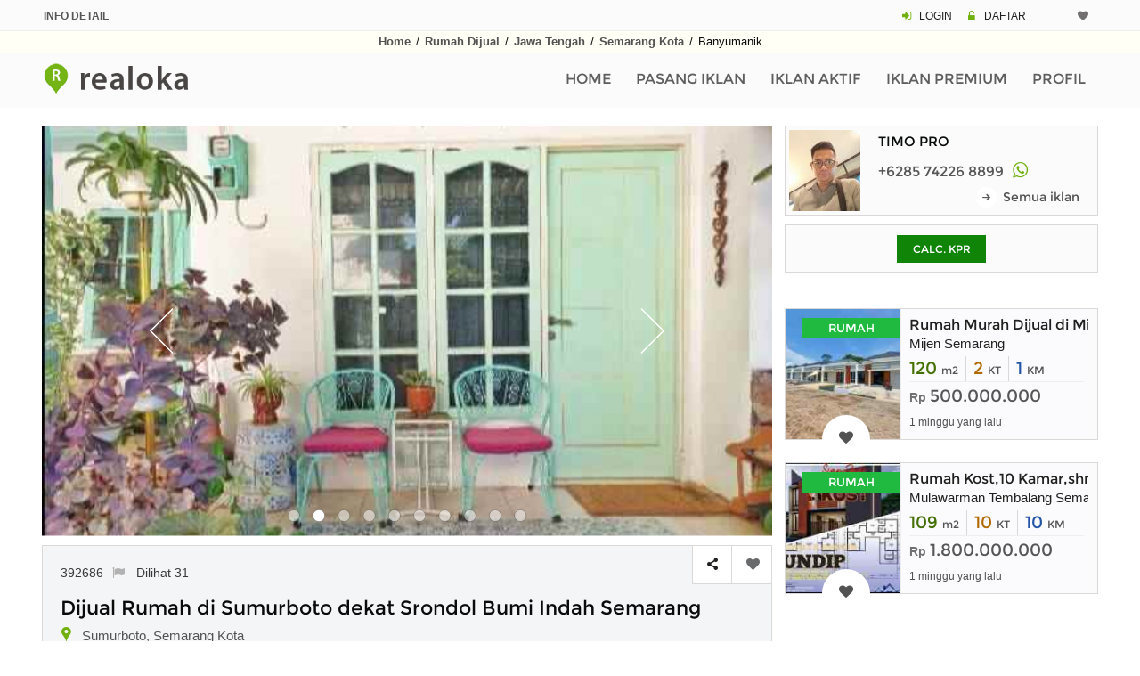

--- FILE ---
content_type: text/html; charset=UTF-8
request_url: https://www.realoka.com/392686-dijual-rumah-di-sumurboto-dekat-srondol-bumi-indah-semarang
body_size: 11534
content:
<!DOCTYPE html>
<html lang="id">
<head>
<meta http-equiv="Content-Type" content="text/html; charset=UTF-8" />
<meta name="viewport" content="width=device-width, initial-scale=1.0">
<link rel="canonical" href="https://www.realoka.com/392686-dijual-rumah-di-sumurboto-dekat-srondol-bumi-indah-semarang" />
<meta name="description" content="Dijual Rumah di Sumurboto dekat Srondol Bumi Indah Semarang Lt 181 M Lb 180 M Shm Kt 3 Km 2 Listrik 1300 Va Air Artetis Fasilitas : dekat Kampus Undip">
<meta name="author" content="Realoka.com">
<title>Dijual Rumah di Sumurboto dekat Srondol Bumi Indah Semarang</title>
<meta property="og:url"                content="https://www.realoka.com/392686-dijual-rumah-di-sumurboto-dekat-srondol-bumi-indah-semarang" />
<meta property="og:type"               content="website" />
<meta property="og:title"              content="Dijual Rumah di Sumurboto dekat Srondol Bumi Indah Semarang" />
<meta property="og:description"        content="Dijual Rumah di Sumurboto dekat Srondol Bumi Indah Semarang Lt 181 M Lb 180 M Shm Kt 3 Km 2 Listrik 1300 Va Air Artetis Fasilitas : dekat Kampus Undip" />
<meta property="og:image"              content="https://www.realoka.com/pictures/13/dijual-rumah-sumurboto-392686yuoc8.jpeg" />
<link rel="icon" href="img/realokaicon.ico" type="image/x-icon">
<link rel="apple-touch-icon" href="/img/apple-touch-icon.png">
<link rel="preload" href="assets/font/fontello.woff2?54470334" as="font" type="font/woff2" crossorigin>
<link rel="preload" href="assets/fonts/montserrat/Montserrat-Regular.woff2" as="font" type="font/woff2" crossorigin>
<link type="text/css" rel="stylesheet" href="assets/css/bootstrap.min.css" />
<link type="text/css" rel="stylesheet" href="assets/css/realoka.css" />
<style>
.pswp__top-bar{opacity:0.8 !important;display:block !important;}
@media (max-width : 741px) {
.max741_100p {width:100%;}
}
@media (min-width : 544px) {
.min544dn{display:none;}
}

.jssorl-004-double-tail-spin img{animation-name:jssorl-004-double-tail-spin;animation-duration:1.2s;animation-iteration-count:infinite;animation-timing-function:linear}@keyframes jssorl-004-double-tail-spin{from{transform:rotate(0deg)}to{transform:rotate(360deg)}}.jssorb051 .i{position:absolute;cursor:pointer}.jssorb051 .i .b{fill:#fff;fill-opacity:.5;stroke:#000;stroke-width:400;stroke-miterlimit:10;stroke-opacity:.5}.jssorb051 .i:hover .b{fill-opacity:.7}.jssorb051 .iav .b{fill-opacity:1}.jssorb051 .i.idn{opacity:.3}.jssora051{display:block;position:absolute;cursor:pointer}.jssora051 .a{fill:none;stroke:#fff;stroke-width:360;stroke-miterlimit:10}.jssora051:hover{opacity:.8}.jssora051.jssora051dn{opacity:.5}.jssora051.jssora051ds{opacity:.3;pointer-events:none}
.artikel-img{float:left;margin-top:8px;margin-right:10px;width:80px;height:auto;}

.photo-450{
	display: block;
   margin: 0 auto;height:auto;
   margin-top:20px;
 max-width:350px;padding-bottom:10px;
}
.mw375 {
    max-width: 375px
}



@media (max-width : 479px) {
.two_lines_sim{height:3.1em; overflow:hidden;}
}
@media (min-width : 480px) {
.two_lines_sim{height:4.1em; overflow:hidden;}
}

.hdr_img{max-width:818px;width:100%;height:auto;}

.prelod-img-prem {
    width: 129px;
    height: 146px
}
</style>




</head>
<body>
<!-- Global site tag (gtag.js) - Google Analytics -->
<script async src="https://www.googletagmanager.com/gtag/js?id=UA-189721178-1"></script>
<script>
  window.dataLayer = window.dataLayer || [];
  function gtag(){dataLayer.push(arguments);}
  gtag('js', new Date());

  gtag('config', 'UA-189721178-1');
</script>
<header><div class="rel-header-2 header-style-4">
<div class="topbar">
<div class="container">
<div class="row">
  <div class="topbar-col over-hide topbar-contact-info">
	<span class="greycol"><strong>INFO DETAIL</strong></span>
  </div>
  <div class="top-right-menu text-md-right text-xs-center">
	<span class="header-mn-rg-ds">
	   <span class="icon-login mrgn-right-3px greencol"></span>
	   <a href="user/login">LOGIN</a>
	   <span class="icon-lock-open-alt mrgn-right-3px padding-left-10 greencol"></span>
	   <a href="user/daftar">DAFTAR</a>
	</span>
	<span class="header-mn-rg-right mrg-bot-5-15">								
		  <a href="myfav" data-data='1' > <i title="Iklan Pilihan" class="icon-heart whishstate1 mrgn-right-2px"></i> <span id="anis" class="margin-bottom-2 mrgn-right-6px greencol"></span></a>
	</span>
  </div>
</div>
</div>
</div>
<div class="header_bgcol">
<div class="container">
<div class="f-arial tx-center padding-2 linkgrey_b line-h-20-32"><a href="./">Home</a> <span class="padding-2">/</span> <a href="properti-rumah-dijual">Rumah Dijual</a> <span class="padding-2">/</span> 
<a href="rumah-dijual/di-jawa-tengah">Jawa Tengah</a> <span class="padding-2">/</span>
<a href="rumah-dijual/semarang-kota">Semarang Kota</a> <span class="padding-2">/</span>
Banyumanik</div>
</div>
</div>
<div class="rel-menu-m-cont rel-bg-white-clr ">
<div class="container">
<div class="row">
<div class="col-lg-12">


<nav class="wsdownmenu clearfix">
<div class="logo kiri"><a href="./" class="logo-box"><img src="img/logo.png" width="214" height="36" alt="logo" /></a></div>
<div class="mxw1080">	
	<ul class="wsdown-mobile wsdownmenu-list kanan">                                    									
	<li><a href="./">Home</a></li>
	<li><a href="user/iklan_p">Pasang Iklan</a></li>
	<li><a href="user/iklan_list">Iklan Aktif</a></li>
	<li><a href="user/beli-saldo-iklan-premium">Iklan Premium</a></li>
	<li><a href="user/">Profil</a></li>	
	</ul>
	</div>
	<div class="mnw1081">	
	<ul class="wsdown-mobile wsdownmenu-list kanan">  
    <li><a href="./">Home</a></li>                                       
    <li><a href="user/iklan_p">Pasang Iklan</a></li>
    <li><a href="user/iklan_list">Iklan Aktif</a></li>
    <li><a href="user/beli-saldo-iklan-premium">Iklan Premium</a></li>	<li><a href="user/">Profil</a></li>
	<li><a href="user/logindaftar">Login / Daftar</a></li>
	<li><a href="syarat-ketentuan">Syarat Dan Ketentuan</a></li>
	<li><a href="privacy-policy">Privacy Policy</a></li>
	<li><a href="tentang-kami">Tentang Kami</a></li>	<li><a href="contactus">Contact</a></li>
    </ul>
	</div>
</nav>
</div>
</div>
</div>
</div>
</div>
</header>
<main>
<div class="post-detail margin-top-20 margin-bottom-50 p-m-b-40">
<div class="container">
<div class="row">

<div class="col-lg-9">	                        					
<div class="property-single-box margin-bottom-10">
<script src="jssorst/jssor.slider-25.1.0.min.js"></script>
<script>jssor_1_slider_init=function(){var jssor_1_SlideoTransitions=[[{b:900,d:2000,x:-379,e:{x:7}}],[{b:900,d:2000,x:-379,e:{x:7}}],[{b:-1,d:1,o:-1,sX:2,sY:2},{b:0,d:900,x:-171,y:-341,o:1,sX:-2,sY:-2,e:{x:3,y:3,sX:3,sY:3}},{b:900,d:1600,x:-283,o:-1,e:{x:16}}]];var jssor_1_options={$AutoPlay:1,$FillMode:2,$AutoPlayInterval: 1800,$SlideDuration:10,$SlideEasing:$Jease$.$OutQuint,$CaptionSliderOptions:{$Class:$JssorCaptionSlideo$,$Transitions:jssor_1_SlideoTransitions},$ArrowNavigatorOptions:{$Class:$JssorArrowNavigator$},$BulletNavigatorOptions:{$Class:$JssorBulletNavigator$}};var jssor_1_slider=new $JssorSlider$("jssor_1",jssor_1_options);function ScaleSlider(){var refSize=jssor_1_slider.$Elmt.parentNode.clientWidth;if(refSize){refSize=Math.min(refSize,3000);jssor_1_slider.$ScaleWidth(refSize)}
else{window.setTimeout(ScaleSlider,30)}}
ScaleSlider();$Jssor$.$AddEvent(window,"load",ScaleSlider);$Jssor$.$AddEvent(window,"resize",ScaleSlider);$Jssor$.$AddEvent(window,"orientationchange",ScaleSlider);/*#endregion responsive code end*/};</script>

<div id="jssor_1" style="position:relative;margin:0 auto;top:0px;left:0px;width:804px;height:452px;overflow:hidden;visibility:hidden;">
<div data-u="loading" class="jssorl-004-double-tail-spin" style="position:absolute;top:0px;left:0px;width:100%;height:100%;text-align:center;background-color:rgba(0,0,0,0.7);">
<img style="margin-top:-19px;position:relative;top:50%;width:38px;height:38px;" src="jssorst/double-tail-spin.svg" alt="loading"/>
</div>
<div data-u="slides" style="cursor:default;position:relative;top:0px;left:0px;width:804px;height:452px;overflow:hidden;">
<div id="btnps0"><img data-u="image" src="pictures/13/dijual-rumah-sumurboto-392686yuoc8.jpeg" alt="dijual rumah sumurboto"/></div>
<div id="btnps1"><img data-u="image" src="pictures/13/dijual-rumah-sumurboto-39268678r5h.jpeg" alt="dijual rumah sumurboto"/></div>
<div id="btnps2"><img data-u="image" src="pictures/13/dijual-rumah-sumurboto-392686ybgo0.jpeg" alt="dijual rumah sumurboto"/></div>
<div id="btnps3"><img data-u="image" src="pictures/13/dijual-rumah-sumurboto-392686qt980.jpeg" alt="dijual rumah sumurboto"/></div>
<div id="btnps4"><img data-u="image" src="pictures/13/dijual-rumah-sumurboto-392686sdpzk.jpeg" alt="dijual rumah sumurboto"/></div>
<div id="btnps5"><img data-u="image" src="pictures/13/dijual-rumah-sumurboto-392686fbm1r.jpeg" alt="dijual rumah sumurboto"/></div>
<div id="btnps6"><img data-u="image" src="pictures/13/dijual-rumah-sumurboto-392686uhvrl.jpeg" alt="dijual rumah sumurboto"/></div>
<div id="btnps7"><img data-u="image" src="pictures/13/dijual-rumah-sumurboto-3926868sano.jpeg" alt="dijual rumah sumurboto"/></div>
<div id="btnps8"><img data-u="image" src="pictures/13/dijual-rumah-sumurboto-392686eg3mw.jpeg" alt="dijual rumah sumurboto"/></div>
<div id="btnps9"><img data-u="image" src="pictures/13/dijual-rumah-sumurboto-392686rjef0.jpeg" alt="dijual rumah sumurboto"/></div>
</div>	
<div data-u="navigator" class="jssorb051" style="position:absolute;bottom:14px;right:12px;" data-autocenter="1" data-scale="0.5" data-scale-bottom="0.75">
<div data-u="prototype" class="i" style="width:18px;height:18px;">
<svg viewbox="0 0 16000 16000" style="position:absolute;top:0;left:0;width:100%;height:100%;">
<circle class="b" cx="8000" cy="8000" r="5800"></circle>
</svg>
</div>
</div>
<div data-u="arrowleft" class="jssora051" style="width:65px;height:65px;top:0px;left:100px;" data-autocenter="2" data-scale="0.75" data-scale-left="0.75">
<svg viewbox="0 0 16000 16000" style="position:absolute;top:0;left:0;width:100%;height:100%;">
<polyline class="a" points="11040,1920 4960,8000 11040,14080 "></polyline>
</svg>
</div>
<div data-u="arrowright" class="jssora051" style="width:65px;height:65px;top:0px;right:100px;" data-autocenter="2" data-scale="0.75" data-scale-right="0.75">
<svg viewbox="0 0 16000 16000" style="position:absolute;top:0;left:0;width:100%;height:100%;">
<polyline class="a" points="4960,1920 11040,8000 4960,14080 "></polyline>
</svg>
</div>
</div>
<script>jssor_1_slider_init();</script>
</div>						
<div class="pswp" tabindex="-1" role="dialog" aria-hidden="true">
<div class="pswp__bg"></div>
<div class="pswp__scroll-wrap">
<div class="pswp__container">
<div class="pswp__item"></div>
<div class="pswp__item"></div>
<div class="pswp__item"></div>
</div>
<div class="pswp__ui pswp__ui--hidden">
<div class="pswp__top-bar">
<div class="geser"></div>
<div class="geser-c"><span class="min992dn">geser photo <span class="icon-up-1"></span> untuk tutup</span><span class="max991dn"> klik area background untuk tutup</span></div>
<button class="pswp__button pswp__button--close" title="Close (Esc)"></button>
<div class="pswp__preloader">
<div class="pswp__preloader__icn">
<div class="pswp__preloader__cut">
<div class="pswp__preloader__donut"></div>
</div>
</div>
</div>
</div>
<div class="pswp__share-modal pswp__share-modal--hidden pswp__single-tap">
<div class="pswp__share-tooltip"></div> 
</div>
<button class="pswp__button pswp__button--arrow--left" title="Previous (arrow left)">
</button>
<button class="pswp__button pswp__button--arrow--right" title="Next (arrow right)">
</button>
<div class="pswp__caption">
<div class="pswp__caption__center"></div>
</div>
</div>
</div>
</div>	  
<script>var openPhotoSwipe = function() {var pswpElement = document.querySelectorAll('.pswp')[0];
var items = [{src:'pictures/13/dijual-rumah-sumurboto-392686yuoc8.jpeg',w:929,h:564},{src:'pictures/13/dijual-rumah-sumurboto-39268678r5h.jpeg',w:731,h:561},{src:'pictures/13/dijual-rumah-sumurboto-392686ybgo0.jpeg',w:730,h:561},{src:'pictures/13/dijual-rumah-sumurboto-392686qt980.jpeg',w:566,h:1085},{src:'pictures/13/dijual-rumah-sumurboto-392686sdpzk.jpeg',w:731,h:565},{src:'pictures/13/dijual-rumah-sumurboto-392686fbm1r.jpeg',w:730,h:565},{src:'pictures/13/dijual-rumah-sumurboto-392686uhvrl.jpeg',w:728,h:1008},{src:'pictures/13/dijual-rumah-sumurboto-3926868sano.jpeg',w:729,h:1055},{src:'pictures/13/dijual-rumah-sumurboto-392686eg3mw.jpeg',w:733,h:859},{src:'pictures/13/dijual-rumah-sumurboto-392686rjef0.jpeg',w:728,h:1024},];var options={history:1,focus:!1,showAnimationDuration:0,hideAnimationDuration:0};var gallery=new PhotoSwipe(pswpElement,PhotoSwipeUI_Default,items,options);gallery.init()}	
document.getElementById('btnps0').onclick = openPhotoSwipe;document.getElementById('btnps1').onclick = openPhotoSwipe;document.getElementById('btnps2').onclick = openPhotoSwipe;document.getElementById('btnps3').onclick = openPhotoSwipe;document.getElementById('btnps4').onclick = openPhotoSwipe;document.getElementById('btnps5').onclick = openPhotoSwipe;document.getElementById('btnps6').onclick = openPhotoSwipe;document.getElementById('btnps7').onclick = openPhotoSwipe;document.getElementById('btnps8').onclick = openPhotoSwipe;document.getElementById('btnps9').onclick = openPhotoSwipe;</script>
<div class="property-single-box margin-bottom-5">
<div class="form-submit-header secondary-bg-color rel-pos-rel margin-bottom-0 p-m-t-50 tx-kiri">																											
	<div class="post-address margin-bottom-15">392686<span class="fonz14 linkgrey_li"><a href="mailto:admin@realoka.com?subject=Melaporkan%20Iklan%20392686&body=Fasilitas%20ini%20digunakan%20untuk%20melaporkan%20iklan%20yang%20melanggar%20ketentuan.%0D%0A%0D%0AJelaskan%20laporan%20anda%20:"><i title="Laporkan iklan ini" class="icon-flag padding-left-7"></i></a></span><span class="max991dn padding-left-10">Dilihat 31</span></div>
	<div class="post-title"><h1>Dijual Rumah di Sumurboto dekat Srondol Bumi Indah Semarang</h1></div>
	<div class="post-address margin-bottom-15"><i class="icon-location fonz20 greencol line-height-0px marg-le-min8"></i> <span class="post-address2"> Sumurboto, Semarang Kota</span></div>
	<div class="margin-top-20"></div>																											
	<div class="media-margin-top-30"></div>
	<ul class="list-amenities rel-ls-none rel-ls-inline margin-top-15 tx-kanan">										
		<li>											
	Rp <span class="detailpage-angka">1.800.000.000</span> <span class="harian"></span>
	</li>
											
			</ul>

	<div class="kotak-share-fav">
	<a class="demo-2 kursor_app scroll-to-top">
	<div class="kotak-share-fav-cell border-kanan kiri" title="Bagikan ke Media Sosial"> 								          
    <span class="icon-share"></span>                                                						 									 
	</div></a>
	<div title="Simpan ke Favorit" class="kotak-share-fav-cell kiri"><a class='btnwish-primary ktk-cell btnwish-lg addtowishlist  sam' href='javascript:;' data-data='392686'><i class='icon-heart margin-top-13 mrgn-left-6px whishstate'>&nbsp;</i></a></div>
	</div>									

</div>								

<div class="p-box-content padding-20 tx-rata iklan_desc word-wrap">
<h2 class="margin-bottom-20 tx-under">Deskripsi dan Spesifikasi</h2>
<div class="desc-mobile-style">
Dijual Rumah di Sumurboto Dekat Srondol Bumi Indah Semarang<br /><br />LT 181 m²<br />LB 180 m²<br />SHM<br />KT 3<br />KM 2<br />Listrik 1300 VA<br />Air Artetis<br /><br />Fasilitas :<br />Dekat Kampus Undip Tembalang<br />Dekat SMPN 27<br />Dekat SD Bukit Aksara<br />Dekat Pusat Kuliner Ngedrop Tembalang<br />Dekat Tol Tembalang dan Banyumanik<br /><br /><br />Harga 1,8 Milyar 							
<div class="property-single-box">
<div class="go_ads_box_desc margin-top-10 margin-bottom-5">
<style>
.realoka_desc_det_content {display:inline-block; width: 100%;}
@media (min-width: 640px) {.realoka_desc_det_content {width: 336px; height: 280px;}}
@media (min-width: 992px) {.realoka_desc_det_content {width: 100%;}}
</style>
<ins class="adsbygoogle realoka_desc_det_content"
   data-ad-format="rectangle, horizontal"
   data-ad-client="ca-pub-9088058662323157"
   data-ad-slot="8676695554"></ins>
<script async src="https://pagead2.googlesyndication.com/pagead/js/adsbygoogle.js?client=ca-pub-9088058662323157" crossorigin="anonymous"></script>
<script>(adsbygoogle = window.adsbygoogle || []).push({});</script>
</div>
</div>
</div>

</div>
</div>

							
<div class="p-box-content rel-pos-rel margin-bottom-10">
	<ul class="rel-ls-none p-addtional-box tx-kiri">
	<li><span class="p-f-box-head over-hide">Tayang Sejak</span><span class="p-f-box-info over-hide">5 hari yang lalu</span></li>
	<li><span class="p-f-box-head over-hide">Luas Tanah</span><span class="p-f-box-info over-hide">181 m2</span></li>
	<li><span class="p-f-box-head over-hide">Luas Bangunan</span><span class="p-f-box-info over-hide">180 m2</span></li>
	<li><span class="p-f-box-head over-hide">Kamar Tidur</span><span class="p-f-box-info over-hide">3</span></li>
	<li><span class="p-f-box-head over-hide">Kamar Mandi</span><span class="p-f-box-info over-hide">2</span></li>
	<li><span class="p-f-box-head over-hide">Sertifikat</span><span class="p-f-box-info over-hide">SHM - Sertifikat Hak Milik</span> </li>										
	<li><span class="p-f-box-head over-hide">Kondisi</span><span class="p-f-box-info">Bekas</span></li>
	<li><span class="p-f-box-head over-hide">Kelengkapan</span><span class="p-f-box-info">Kosongan</span></li>
	<li><span class="p-f-box-head over-hide">Jumlah Lantai</span><span class="p-f-box-info">1</span></li>	
    <li><span class="p-f-box-head over-hide">Menghadap</span><span class="p-f-box-info"></span></li>
							
	<li><span class="p-f-box-head over-hide">Daya Listrik</span><span class="p-f-box-info over-hide">1300 VA</span></li>	<li><span class="p-f-box-head over-hide">Parkir</span><span class="p-f-box-info">1 mobil </span></li>
	</ul>
									
<div class="property-single-box">	
<div class="width100ps">					
<div id="notopborder" class="padding-15">
	<ul class="rel-ls-none p-feature-box clearfix row">
									<li class="col-md-4 col-sm-6b"><i class="icon-ok"></i>Air Sumur Bor</li>						</ul>
</div>
</div>
<div class="width100ps min992none">
							  
<div class="infobox">
<div class="infobox_row">
    <div class="infobox_col">
    <div class="infobox_col_a"><div class="mrgn-left-20px greycol fonz12">Dilihat 31 kali</div></div>
    </div>
    <div class="infobox_col">
    <div class="infobox_col_b  tx-kanan">
	<div style="cursor:pointer" onclick="openNav()">
	  <span class="greycol fonz12 padding-right-7">Calc. KPR</span> 
	<div class="to-kpr-box">
    	<div class="to-kpr-style"><span class="icon-chart-bar whitecol"></span></div>
    </div>
	</div>
	</div>
    </div>
  </div>
</div>
</div>
</div>
</div>


<div id="myModal" class="modalsd">
  <div class="modalsd-content">
    <span class="closesd">&times;</span>
<p id="p1" style="display: none;">https://www.realoka.com/392686-dijual-rumah-di-sumurboto-dekat-srondol-bumi-indah-semarang</p>
<div class="form-group">
<div class="social-top-h">
	<ul class="rel-ls-none">	
    <li class="facebook lbr36px"><a href="https://facebook.com/sharer.php?u=https://www.realoka.com/392686-dijual-rumah-di-sumurboto-dekat-srondol-bumi-indah-semarang"><span class="icon-facebook"></span></a></li>
    <li class="twitter lbr36px"><a href="https://twitter.com/share?url=https://www.realoka.com/392686-dijual-rumah-di-sumurboto-dekat-srondol-bumi-indah-semarang&text=Dijual%20Rumah%20di%20Sumurboto%20dekat%20Srondol%20Bumi%20Indah%20Semarang"><span class="icon-twitter"></span></a></li>
    <li class="email lbr36px"><a href="mailto:?subject=Dijual%20Rumah%20di%20Sumurboto%20dekat%20Srondol%20Bumi%20Indah%20Semarang&body=https://www.realoka.com/392686-dijual-rumah-di-sumurboto-dekat-srondol-bumi-indah-semarang"><span class="icon-at"></span></a></li>
	<span class="min992dn"><li class="whatsapp lbr36px"><a href="whatsapp://send?text=https://www.realoka.com/392686-dijual-rumah-di-sumurboto-dekat-srondol-bumi-indah-semarang"><span class="icon-whatsapp"></span></a></li></span>
    <span class="max991dn"><li class="whatsapp lbr36px"><a href="https://web.whatsapp.com/send?text=https://www.realoka.com/392686-dijual-rumah-di-sumurboto-dekat-srondol-bumi-indah-semarang" target="_blank"><span class="icon-whatsapp"></span></a></li></span>
	<li class="copyling"><span onclick="copyToClipboard('#p1')"><span class="copylingc">Copy</span></span></li>                                   
	</ul>
</div>			
</div>
  </div>
</div>

<script>
var modals = document.getElementById("myModal");
var btn = document.querySelectorAll('.kotak-share-fav a')[0];
var span = document.getElementsByClassName("closesd")[0];
btn.onclick = function() {
  modals.style.display = "block";
  history.pushState(null, null, location.href);
}
span.onclick = function() {
  modals.style.display = "none";
  window.history.go(-1);
}
window.onclick = function(event) {
  if (event.target == modals) {
    modals.style.display = "none";
	window.history.go(-1);
  }
}
</script>
	

<div class="min992dn border_pg_grey margin-top-10">
	<div class="property-author-box clearfix">
	<div class="property-author-thumb">
	<img class="pic_boder" src="pic_profile/u4307-P-20171016-192314-BF.jpg" width="88" height="99" alt="TIMO PRO" />
	</div>
	<div class="kontak">
	<div class="width100ps padding-right-20px">	
        <ul class="rel-ls-none rel-ls-inline p-info over-hide">
		<li><span class="fonz15"> TIMO PRO</span> </li>
		</ul>
        <ul class="rel-ls-none rel-ls-inline p-info">
		<li>
	
		<span class="mob-ph">
		<a href="tel:+6285742268899"><img src="img/call.jpg" width="27" height="22" class="margin-bottom-3" alt="call" />+6285742268899</a>
		</span>
				<span id="greencolink" class="padding-left-10 fonz14">
		<a href="https://wa.me/6285742268899?text=https://www.realoka.com/392686-dijual-rumah-di-sumurboto-dekat-srondol-bumi-indah-semarang"><i title="Chat WA" class="icon-whatsapp fonz20"></i></a>
		</span>
				</li>												
		</ul>
                <ul class="rel-ls-none rel-ls-inline p-info tx-kanan over-hide">
		<li>
		<span class="cnt-list-icons-m web-icon">
		<i class="icon-right-small fonz14 greycol line-height-0px"></i>
		</span>
		<span class="linkgrey">
		<a href="web/pt-jagad-raya-jaya"><span class="semualist">Iklanku</span></a>
		</span>
        </li>
		</ul>
       	</div>
	</div>
	</div>
</div>




<div class="related-property margin-top-30">
	<h2 class="mrgn-left-6px tx-upper">IKLAN LAIN YANG SERUPA</h2>
	<div class="margin-top-20">
	<div id="owl-example2" class="owl-carousel">
        <div class="listing-grid-box listing-grid-9">
		<div class="grid-box-holder">
		<div class="grid-box-thumb">
		<a href="695886-dijual-rumah-siap-huni-srondol-bumi-indah-ngesrep-banyumanik-semarang">

		<img src="pictures_medium/dijual-rumah-srondol-bumi-indah-ngesrep-6958864619.jpg" width="262" height="158" alt="Dijual Rumah Siap Huni Srondol Bumi Indah Ngesrep Banyumanik Semarang" class="img-fluid">

		</a>
		</div>
		<div class="grid-box-content tx-kiri">
		<div class="add-fav">											
		<a class='btnwish-primary addtowishlist  sam simptip-position-top simptip-movable' href='javascript:;' data-data='695886'  data-tooltip='Add to Favorites'><i title='Simpan ke Favorit' class='icon-heart whishstate'></i></a>		</div>
		<div class="margin-top-15 two_lines_sim f-arial">
		<h3><a href="695886-dijual-rumah-siap-huni-srondol-bumi-indah-ngesrep-banyumanik-semarang">Dijual Rumah Siap Huni Srondol Bumi Indah Ngesrep Banyumanik Semarang</a></h3>
		</div>
		<div class="f-arial fonz16 margin-top-10 over-hide">
		Srondol Bumi Indah Ngesrep		</div>
		<div class="over-hide tx-kanan margin-top-5">
		<span class="harian">Rp </span> <span class="fonz17">5,500,000,000</span>
		</div>
		<ul class="list-amenities rel-ls-none margin-top-5 rel-ls-inline over-hide">
					<li><span class="fonz17">415</span> <span class="harian">m2</span></li>
			<li><span class="fonz17">5</span> <span class="harian">KT </span></li>
			<li><span class="fonz17">3</span> <span class="harian">KM</span></li>
					</ul>

<div class="garis100p"></div>
<div class="lines_35 font1214 f-arial tx-rata darkgreycol">Di Jual Rumah (shm) Srondol Bumi Indah Semarang Lt. 415 m2 , Lb.220 m2, 5 Kt, 3 Km, Listrik 2200 Watt, Dapur, Garasi, 1</div>


		</div>
		</div>
	</div>
        <div class="listing-grid-box listing-grid-9">
		<div class="grid-box-holder">
		<div class="grid-box-thumb">
		<a href="616432-dijual-segera-rumah-cluster-di-sumurboto-banyumanik">

		<img src="pictures_medium/dijual-segera-rumah-cluster-di-sumurboto-banyumanik-6164327664.jpg" width="262" height="158" alt="Dijual Segera Rumah Cluster di Sumurboto Banyumanik" class="img-fluid">

		</a>
		</div>
		<div class="grid-box-content tx-kiri">
		<div class="add-fav">											
		<a class='btnwish-primary addtowishlist  sam simptip-position-top simptip-movable' href='javascript:;' data-data='616432'  data-tooltip='Add to Favorites'><i title='Simpan ke Favorit' class='icon-heart whishstate'></i></a>		</div>
		<div class="margin-top-15 two_lines_sim f-arial">
		<h3><a href="616432-dijual-segera-rumah-cluster-di-sumurboto-banyumanik">Dijual Segera Rumah Cluster di Sumurboto Banyumanik</a></h3>
		</div>
		<div class="f-arial fonz16 margin-top-10 over-hide">
		Sumurboto		</div>
		<div class="over-hide tx-kanan margin-top-5">
		<span class="harian">Rp </span> <span class="fonz17">3,600,000,000</span>
		</div>
		<ul class="list-amenities rel-ls-none margin-top-5 rel-ls-inline over-hide">
					<li><span class="fonz17">237</span> <span class="harian">m2</span></li>
			<li><span class="fonz17">0</span> <span class="harian">KT </span></li>
			<li><span class="fonz17">0</span> <span class="harian">KM</span></li>
					</ul>

<div class="garis100p"></div>
<div class="lines_35 font1214 f-arial tx-rata darkgreycol">Dijual Segera Rumah Cluster Sumurboto Banyumanik dekat Exit Tol Tembalang dekat Kampus Undip Polines dekat Jalan Prof</div>


		</div>
		</div>
	</div>
        <div class="listing-grid-box listing-grid-9">
		<div class="grid-box-holder">
		<div class="grid-box-thumb">
		<a href="609019-rumah-mewah-dua-lantai-daerah-srondol-kulon-semarang">

		<img src="pictures_medium/rumah-mewah-dua-lantai-daerah-srondol-kulon-semarang-6090197904.jpg" width="262" height="158" alt="Rumah Mewah Dua Lantai Daerah Srondol Kulon Semarang" class="img-fluid">

		</a>
		</div>
		<div class="grid-box-content tx-kiri">
		<div class="add-fav">											
		<a class='btnwish-primary addtowishlist  sam simptip-position-top simptip-movable' href='javascript:;' data-data='609019'  data-tooltip='Add to Favorites'><i title='Simpan ke Favorit' class='icon-heart whishstate'></i></a>		</div>
		<div class="margin-top-15 two_lines_sim f-arial">
		<h3><a href="609019-rumah-mewah-dua-lantai-daerah-srondol-kulon-semarang">Rumah Mewah Dua Lantai Daerah Srondol Kulon Semarang</a></h3>
		</div>
		<div class="f-arial fonz16 margin-top-10 over-hide">
		Srondol		</div>
		<div class="over-hide tx-kanan margin-top-5">
		<span class="harian">Rp </span> <span class="fonz17">6,400,000,000</span>
		</div>
		<ul class="list-amenities rel-ls-none margin-top-5 rel-ls-inline over-hide">
					<li><span class="fonz17">755</span> <span class="harian">m2</span></li>
			<li><span class="fonz17">4</span> <span class="harian">KT </span></li>
			<li><span class="fonz17">4</span> <span class="harian">KM</span></li>
					</ul>

<div class="garis100p"></div>
<div class="lines_35 font1214 f-arial tx-rata darkgreycol">Dijual Rumah Mewah Srondol Kulon Semarang Lt.755m Lb.+/- 600m 4 Kamar Tidur 1 Ruang Kantor 2 K Tidur Pembantu 2 Gudang 2</div>


		</div>
		</div>
	</div>
        <div class="listing-grid-box listing-grid-9">
		<div class="grid-box-holder">
		<div class="grid-box-thumb">
		<a href="639364-rumah-2-lantai-di-srondol-kulon-di-banyumanik-semarang">

		<img src="pictures_medium/rumah-2-lantai-di-srondol-kulon-di-banyumanik-semarang-6393641285.jpg" width="262" height="158" alt="Rumah 2 Lantai di Srondol Kulon di Banyumanik Semarang" class="img-fluid">

		</a>
		</div>
		<div class="grid-box-content tx-kiri">
		<div class="add-fav">											
		<a class='btnwish-primary addtowishlist  sam simptip-position-top simptip-movable' href='javascript:;' data-data='639364'  data-tooltip='Add to Favorites'><i title='Simpan ke Favorit' class='icon-heart whishstate'></i></a>		</div>
		<div class="margin-top-15 two_lines_sim f-arial">
		<h3><a href="639364-rumah-2-lantai-di-srondol-kulon-di-banyumanik-semarang">Rumah 2 Lantai di Srondol Kulon di Banyumanik Semarang</a></h3>
		</div>
		<div class="f-arial fonz16 margin-top-10 over-hide">
		Srondol Kulon Banyumanik		</div>
		<div class="over-hide tx-kanan margin-top-5">
		<span class="harian">Rp </span> <span class="fonz17">2,500,000,000</span>
		</div>
		<ul class="list-amenities rel-ls-none margin-top-5 rel-ls-inline over-hide">
					<li><span class="fonz17">240</span> <span class="harian">m2</span></li>
			<li><span class="fonz17">6</span> <span class="harian">KT </span></li>
			<li><span class="fonz17">3</span> <span class="harian">KM</span></li>
					</ul>

<div class="garis100p"></div>
<div class="lines_35 font1214 f-arial tx-rata darkgreycol">Dijual Rumah 2 Lantai di Srondol Kulon Banyumanik Semarang dekat Undip Tembalang dekat Transmart Ada Banyumanik dekat Exit</div>


		</div>
		</div>
	</div>
        </div>
	</div>
</div>

<div class="related-property margin-top-30">

	<div class="margin-top-20">
	<div id="owl-example" class="owl-carousel">
        <div class="listing-grid-box listing-grid-9">
		<div class="grid-box-holder">
		<div class="grid-box-thumb">
		<a href="659193-dijual-rumah-di-srondol-kulon-semarang">

		<img src="pictures_medium/dijual-rumah-di-srondol-kulon-semarang-6591932050.jpg" width="262" height="158" alt="Dijual Rumah di Srondol Kulon Semarang" class="img-fluid">

		</a>
		</div>
		<div class="grid-box-content tx-kiri">
		<div class="add-fav">											
		<a class='btnwish-primary addtowishlist  sam simptip-position-top simptip-movable' href='javascript:;' data-data='659193'  data-tooltip='Add to Favorites'><i title='Simpan ke Favorit' class='icon-heart whishstate'></i></a>		</div>
		<div class="margin-top-15 two_lines_sim f-arial">
		<h3><a href="659193-dijual-rumah-di-srondol-kulon-semarang">Dijual Rumah di Srondol Kulon Semarang</a></h3>
		</div>
		<div class="f-arial fonz16 margin-top-10 over-hide">
		Srondol kulon		</div>
		<div class="over-hide tx-kanan margin-top-5">
		<span class="harian">Rp </span> <span class="fonz17">5,000,000,000</span>
		</div>
		<ul class="list-amenities rel-ls-none margin-top-5 rel-ls-inline over-hide">
					<li><span class="fonz17">755</span> <span class="harian">m2</span></li>
			<li><span class="fonz17">6</span> <span class="harian">KT </span></li>
			<li><span class="fonz17">4</span> <span class="harian">KM</span></li>
					</ul>

<div class="garis100p"></div>
<div class="lines_35 font1214 f-arial tx-rata darkgreycol">Dijual Rumah Mewah Semarang Atas Lokasi Srondol Kulon Luas Tanah 755 m2 Luas Bangunan 600 m2 4 Kamar Tidur 2 Kamar Mandi</div>


		</div>
		</div>
	</div>
        <div class="listing-grid-box listing-grid-9">
		<div class="grid-box-holder">
		<div class="grid-box-thumb">
		<a href="672373-rumah-mewah-srondol-banyumanik-semarang">

		<img src="pictures_medium/rumah-mewah-srondol-banyumanik-semarang-6723732157.jpg" width="262" height="158" alt="Rumah Mewah Srondol Banyumanik Semarang" class="img-fluid">

		</a>
		</div>
		<div class="grid-box-content tx-kiri">
		<div class="add-fav">											
		<a class='btnwish-primary addtowishlist  sam simptip-position-top simptip-movable' href='javascript:;' data-data='672373'  data-tooltip='Add to Favorites'><i title='Simpan ke Favorit' class='icon-heart whishstate'></i></a>		</div>
		<div class="margin-top-15 two_lines_sim f-arial">
		<h3><a href="672373-rumah-mewah-srondol-banyumanik-semarang">Rumah Mewah Srondol Banyumanik Semarang</a></h3>
		</div>
		<div class="f-arial fonz16 margin-top-10 over-hide">
		Srondol		</div>
		<div class="over-hide tx-kanan margin-top-5">
		<span class="harian">Rp </span> <span class="fonz17">5,500,000,000</span>
		</div>
		<ul class="list-amenities rel-ls-none margin-top-5 rel-ls-inline over-hide">
					<li><span class="fonz17">755</span> <span class="harian">m2</span></li>
			<li><span class="fonz17">7</span> <span class="harian">KT </span></li>
			<li><span class="fonz17">4</span> <span class="harian">KM</span></li>
					</ul>

<div class="garis100p"></div>
<div class="lines_35 font1214 f-arial tx-rata darkgreycol">Dijual Rumah Srondol Kulon Banyumanik Semarang Luas Tanah 755 M Luas Bangunan 600 M Kamar Tidur 5+2 Kamar Mandi 2+2 (dalam</div>


		</div>
		</div>
	</div>
        <div class="listing-grid-box listing-grid-9">
		<div class="grid-box-holder">
		<div class="grid-box-thumb">
		<a href="694620-rumah-srondol-wetan-banyumanik-semarang">

		<img src="pictures_medium/rumah-srondol-wetan-banyumanik-semarang-6946208458.jpg" width="262" height="158" alt="Rumah Srondol Wetan Banyumanik Semarang" class="img-fluid">

		</a>
		</div>
		<div class="grid-box-content tx-kiri">
		<div class="add-fav">											
		<a class='btnwish-primary addtowishlist  sam simptip-position-top simptip-movable' href='javascript:;' data-data='694620'  data-tooltip='Add to Favorites'><i title='Simpan ke Favorit' class='icon-heart whishstate'></i></a>		</div>
		<div class="margin-top-15 two_lines_sim f-arial">
		<h3><a href="694620-rumah-srondol-wetan-banyumanik-semarang">Rumah Srondol Wetan Banyumanik Semarang</a></h3>
		</div>
		<div class="f-arial fonz16 margin-top-10 over-hide">
		Srondol Wetan		</div>
		<div class="over-hide tx-kanan margin-top-5">
		<span class="harian">Rp </span> <span class="fonz17">550,000,000</span>
		</div>
		<ul class="list-amenities rel-ls-none margin-top-5 rel-ls-inline over-hide">
					<li><span class="fonz17">89</span> <span class="harian">m2</span></li>
			<li><span class="fonz17">4</span> <span class="harian">KT </span></li>
			<li><span class="fonz17">2</span> <span class="harian">KM</span></li>
					</ul>

<div class="garis100p"></div>
<div class="lines_35 font1214 f-arial tx-rata darkgreycol">Jual Rumah 1,5 Lantai Kruing Srondol Wetan Banyumanik Semarang Luas Tanah 89 M Luas Bangunan 110 M Kamar Tidur 4 Kamar Mandi</div>


		</div>
		</div>
	</div>
        </div>
	</div>
</div>




<div class="linkgreen margin-top-20 fonz15 tx-center">SELENGKAPNYA

<a href="rumah-dijual/semarang-kota/banyumanik">
	<div class="li_hei28_20">Rumah Dijual di Banyumanik</div> 
</a>
</div>

<div class="linkgreen margin-top-10 margin-bottom-40 fonz15 tx-center">
<a href="rumah-dijual/semarang-kota">
	<div class="li_hei28_20">Rumah Dijual di Semarang Kota</div> 
</a>
</div>




</div>


<div id="mySidenav" class="sidenav">
<div class="section-search search-style-9 kpr-pop">
<div class="tab-content clearfix">
	<form class="row form-setting s-widget-box" action="simpanbungakpr.php" method="post">
	<div class="search-form-inner">
<script>function updatePrice2()
{var p2=$("#p2").val();var thn2=$("#thn2").val();var bungath2=$("#bungath2").val();var t2=12*thn2;bungath2 = bungath2.replace(/,/g, '.');var bungabln2=bungath2/1200;var abc2=1+bungabln2;var abc_p2=Math.pow(abc2,t2);var cicilanx2=Math.floor(p2*bungabln2*(abc_p2/(abc_p2-1)));var cicilan2=accounting.formatMoney(cicilanx2,"Rp ",0,".",",");console.log(cicilan2);$("#cicilan2").val(cicilan2)}</script>                                 
	<div class="col-xs-12 tx-center">
	<div class="darkgreycol margin-bottom-10">
	<span class="fonz14">CALCULATOR KPR (ANUITAS)</span><br>
	Harga Rp 1.800.000.000<br>
	Pinjaman (PIN) 70% = Rp 1,260,000,000		    </div>
	</div>
	<div class="col-xs-12">
	<div class="form-group">
	<div class="input-container">
	<input type="tel" name="p" id="p2" class="form-control" onchange="updatePrice2()" placeholder="Pinjaman" title="jumlah kredit" value="1260000000"/>
	<span class="unit">PIN</span>
    </div>
	</div>
	</div>                                  
	<div class="col-sm-6b col-xs-12"><div class="form-group"><div class="input-container"><input class="form-control" type="tel" name="bungath" id="bungath2" value="8" title="bunga" onchange="updatePrice2()"/><span class="unit">% /th</span></div></div></div><div class="col-sm-6b col-xs-12"><div class="form-group"><div class="input-container"><input class="form-control" type="tel" name="thn" id="thn2" value="20" title="lama kredit"  onchange="updatePrice2()" /><span class="unit">Th</span></div></div></div><div class="col-xs-12"><div class="form-group rel-fw-700"><div class="input-container"><input type="text" name="cicilan" id="cicilan2" title="cicilan per bulan" value="Rp 10.539.145" class="form-control border-price" /><span class="unit">/ bln</span></div></div></div>
	<div class="col-xs-12 tx-center">
	<div class="form-group"><span class="mini-btn btn-primary-ef-5">OK</span></div>
	<span class="greycol">Untuk hasil simulasi lainnya silahkan ubah angka pada kotak-kotak berwarna hijau. </span>
	<button type="submit" value="submit" class="btn margin-top-20 bluebgcol" >Simpan Bunga &amp; Tahun</button>
	</div>
	<a href="javascript:void(0)" class="closebtn" onclick="closeNav()">&times;</a>
	</div>
	</form>
</div>
</div></div>




<div class="col-lg-3">
<div class="sidebar">
<div class="max991dn">
    <div class="border_pg_grey margin-bottom-10">
	<div class="property-author-box clearfix">
	<div class="property-author-thumb">
	<img class="pic_boder" src="pic_profile/u4307-P-20171016-192314-BF.jpg" width="88" height="99" alt="TIMO PRO" />
	</div>
	<div class="kontak">
	<div class="max991dn width100ps padding-left-10 padding-right-20px">	
    <ul class="rel-ls-none rel-ls-inline p-info over-hide padding-bottom-5">
	<li><span class="fonz15"> TIMO PRO</span> </li>
	</ul>
    <ul class="rel-ls-none rel-ls-inline p-info">
	<li>

		<span class="mob-ph">
		+6285 74226 8899 		</span>	
        		<a href="https://web.whatsapp.com/send?phone=6285742268899" target="_blank"><span class="greencol fonz20"><i title="Chat Whatsapp" class="icon-whatsapp"></i></span></a>
				</li>
		</ul>
                <ul class="rel-ls-none rel-ls-inline p-info tx-kanan over-hide">
		<li>
		<span class="cnt-list-icons-m web-icon">
		<i class="icon-right-small fonz14 greycol line-height-0px "></i>
		</span>
		<span class="linkgrey">
		<a href="web/pt-jagad-raya-jaya"><span class="semualist">Semua iklan</span></a>
		</span>	
        </li>
		</ul>
        						
	</div>
	</div>
	</div>
	</div>					
<div class="section-search search-style-9 margin-bottom-40">
	<div class="tab-content clearfix">
	<div class="search-form-inner padd10">	
		<div class="col-xs-12 tx-center">
		<div style="cursor:pointer" onclick="openNav()">
		<div class="form-group margbot0"><span class="mini-btn btn-primary-ef-5">CALC. KPR</span></div>
        </div>
		</div>
		</div>
	</div>
	</div>
	</div>


<div class="list-style-1-hor mob_prem desk_prem margin-bottom-20"> 

<div class="lisbox-hol clearfix">
	<div class="lisbox-thu pull-xs-left">
	<a href="683523-rumah-murah-dijual-di-mijen-semarang">
	<img src="pictures_mob/rumah-murah-dijual-di-mijen-semarang-6835237403.jpg" width="129" height="146" alt="rumah murah dijual di mijen semarang" class="img-fluid prelod-img-prem" />
	</a>
	<span class="gridsts_m for-sale-p">Rumah</span>
	 <span class="gridsts3"></span>
    <span class="gridsts2"><a class='btnwish addtowishlist  sam' href='javascript:;' data-data='683523'><i title='Simpan ke Favorit' class='icon-heart whishstate'></i></a></span>
	</div>
	<a href="683523-rumah-murah-dijual-di-mijen-semarang">
	<div class="lisbox-con-hor pull-xs-left">
	<div class="lisbox-jdl clearfix">
	<div class="pull-xs-left">
	<div class="judul-m li_hei11">Rumah Murah Dijual di Mijen Semarang</div>
	<div class="sptxt4-hor f-arial">Mijen Semarang</div>
    <div class="spek-all-hor"><div class="spek1-hor">120 <span class="sptxt1-hor">m2</span></div> <div class="spek2-hor">2 <span class="sptxt2-hor">KT</span></div> <div class="spek3-hor">1 <span class="sptxt3-hor">KM</span></div></div>	</div>
	</div>
    <div class="lisbox-dat">
	<span class="harga-b">Rp </span><span class="harga-a">500.000.000</span> 
	</div>
    <div class="lisbox-dat2">
	<span class="sptxt5">1 minggu yang lalu</span>
	</div>                                                           																													
	</div>
	</a>
</div>
</div>


<div class="list-style-1-hor mob_prem desk_prem margin-bottom-20"> 

<div class="lisbox-hol clearfix">
	<div class="lisbox-thu pull-xs-left">
	<a href="705204-rumah-kost-10-kamar-shm-ring-1-kampus-undip-semarang">
	<img src="pictures_mob/rumah-kost-10-kamar-shm-ring-1-kampus-undip-semarang-7052044654.jpg" width="129" height="146" alt="rumah kost 10 kamar shm ring 1 kampus undip semarang" class="img-fluid prelod-img-prem" />
	</a>
	<span class="gridsts_m for-sale-p">Rumah</span>
	 <span class="gridsts3"></span>
    <span class="gridsts2"><a class='btnwish addtowishlist  sam' href='javascript:;' data-data='705204'><i title='Simpan ke Favorit' class='icon-heart whishstate'></i></a></span>
	</div>
	<a href="705204-rumah-kost-10-kamar-shm-ring-1-kampus-undip-semarang">
	<div class="lisbox-con-hor pull-xs-left">
	<div class="lisbox-jdl clearfix">
	<div class="pull-xs-left">
	<div class="judul-m li_hei11">Rumah Kost,10 Kamar,shm,ring 1 Kampus Undip Semarang</div>
	<div class="sptxt4-hor f-arial">Mulawarman Tembalang Semarang</div>
    <div class="spek-all-hor"><div class="spek1-hor">109 <span class="sptxt1-hor">m2</span></div> <div class="spek2-hor">10 <span class="sptxt2-hor">KT</span></div> <div class="spek3-hor">10 <span class="sptxt3-hor">KM</span></div></div>	</div>
	</div>
    <div class="lisbox-dat">
	<span class="harga-b">Rp </span><span class="harga-a">1.800.000.000</span> 
	</div>
    <div class="lisbox-dat2">
	<span class="sptxt5">1 minggu yang lalu</span>
	</div>                                                           																													
	</div>
	</a>
</div>
</div>


 
<div class="go_ads_box_sbar">
<style type="text/css">
.realoka_desk_det_sidebar_verical { display:inline-block; width: 320px; height: 50px; }
@media (max-width: 991px) { .realoka_desk_det_sidebar_verical { display: none; } }
@media(min-width: 992px) { .realoka_desk_det_sidebar_verical { width: 100%; height: 600px; } }
</style>

<ins class="adsbygoogle realoka_desk_det_sidebar_verical"
     data-ad-client="ca-pub-9088058662323157"
     data-ad-slot="9585440786"></ins>
<script async src="https://pagead2.googlesyndication.com/pagead/js/adsbygoogle.js?client=ca-pub-9088058662323157" crossorigin="anonymous"></script>
<script>(adsbygoogle = window.adsbygoogle || []).push({});</script>
</div>

</div>
</div>

</div>

</div>
</div>
</main>



<script>
function openNav(){document.getElementById("mySidenav").style.width="100%";history.pushState(null, null, location.href);}
function closeNav(){document.getElementById("mySidenav").style.width="0"; window.history.go(-1);}
</script>
<script>
var kaper = document.getElementById("mySidenav");
window.addEventListener("click", function(event) {
if (event.target == kaper) {
kaper.style.width="0";
window.history.go(-1);
}
});
</script>
<script>window.onpopstate = function () {document.getElementById("mySidenav").style.width = "0";document.getElementById("myModal").style.display = "none";}</script>

<footer class="footer margin-top-45">
<div class="footer-style-3">
<div class="footer-upper-box">
	<a class="scroll-to-top scroll-top-2" ><svg xmlns="http://www.w3.org/2000/svg" xmlns:xlink="http://www.w3.org/1999/xlink" version="1.1"  x="0px" y="0px" viewBox="0 0 268.832 268.832" style="enable-background:new 0 0 268.832 268.832;" xml:space="preserve"><g><path d="M265.171,125.577l-80-80c-4.881-4.881-12.797-4.881-17.678,0c-4.882,4.882-4.882,12.796,0,17.678l58.661,58.661H12.5   c-6.903,0-12.5,5.597-12.5,12.5c0,6.902,5.597,12.5,12.5,12.5h213.654l-58.659,58.661c-4.882,4.882-4.882,12.796,0,17.678   c2.44,2.439,5.64,3.661,8.839,3.661s6.398-1.222,8.839-3.661l79.998-80C270.053,138.373,270.053,130.459,265.171,125.577z" fill="#FFFFFF"/></g></svg></a>
    <div class="footer-margin margin-top-45"></div>				
	<div class="container">
<div class="row">



<div class="col-lg-3f col-md-6 col-sm-6 col-xs-12 widget-box">
<div class="widget-box-title clearfix">
<h4>REALOKA</h4>
</div>
<div class="widget-box-content tx-rata linkgrey_li">
<p><strong>Realoka.com</strong> berupaya membantu penjual, pembeli dan penyewa properti di seluruh Indonesia sejak tahun 2017 dengan berbagai kemudahan yang diberikan baik bagi pemasang iklan maupun pencari properti.</p>
</div>
</div>



<div class="col-lg-3f col-md-6 col-sm-6 col-xs-12 widget-box">
<div class="widget-box-title clearfix">
<h4>LOKASI POPULER</h4>
</div>
<div class="widget-box-content tx-rata linkgrey_li">
<div class="sidemenu-b">


<ul>

<li><a href="rumah-dijual/semarang-kota/pedurungan">Rumah Dijual di Pedurungan</a></li>


<li><a href="rumah-dijual/semarang-kota/gayamsari">Rumah Dijual di Gayamsari</a></li>


<li><a href="rumah-dijual/semarang-kota/sendangmulyo">Rumah Dijual di Sendangmulyo</a></li>


<li><a href="rumah-dijual/semarang-kota/semarang-tengah">Rumah Dijual di Semarang Tengah</a></li>


<li><a href="rumah-dijual/semarang-kota/jangli">Rumah Dijual di Jangli</a></li>

</ul>
</div>
</div>
</div>



<div class="col-lg-3f col-md-6 col-sm-6 col-xs-12 widget-box">
<div class="widget-box-title clearfix">
<h4>LOKASI LAIN</h4>
</div>
<div class="widget-box-content tx-rata linkgrey_li">
<div class="sidemenu-b">
<ul>

	

<li><a href="rumah-dijual/semarang-kota/tlogomulyo">Rumah Dijual di Tlogomulyo</a></li>

	

<li><a href="rumah-dijual/semarang-kota/manyaran">Rumah Dijual di Manyaran</a></li>

	

<li><a href="rumah-dijual/semarang-kota/pudakpayung">Rumah Dijual di Pudakpayung</a></li>

	

<li><a href="rumah-dijual/semarang-kota/sambiroto">Rumah Dijual di Sambiroto</a></li>

	

<li><a href="rumah-dijual/semarang-kota/semarang-selatan">Rumah Dijual di Semarang Selatan</a></li>


	
</ul>
</div>
</div>
</div>


	
<div class="col-lg-3f col-md-6 col-sm-6 col-xs-12 widget-box">
	<div class="widget-box-title clearfix">
	<h4>MEDIA</h4>
	</div>
	<div class="widget-box-content linkgrey_li">
<div class="sidemenu-b">
<ul>

<li><a href="blog/">Blog</a> </li> 
<li><a href="https://www.instagram.com/realoka/">Instagram</a></li>
<li><a href="https://www.facebook.com/realoka.properti">Facebook</a></li>
<li><a href="https://www.youtube.com/@realoka1362">Youtube</a> </li>
</ul>
</div>
</div>
</div>
	</div>

	</div>
	</div>
<div class="footer-bottom-bar padding-bottom-50 max991dn">
<div class="container">
	<div class="row">
	<div class="kotak35p col-sm-12 col-xs-12 text-lg-left margin-top-20">
	<p >Realoka.com © 2017 - 2026</p>
	</div>
	<div class="kotak65p col-sm-12 col-xs-12 text-lg-right margin-top-20">
	<p><a href="syarat-ketentuan">TERM & CONDITION</a> <span class="mrgn-left-6px mrgn-right-6px">|</span> <a href="privacy-policy">PRIVACY POLICY</a> <span class="mrgn-left-6px mrgn-right-6px">|</span> <a href="tentang-kami">TENTANG KAMI</a> <span class="mrgn-left-6px mrgn-right-6px">|</span> <a href="contactus">CONTACT US</a>

	</p>										
	</div>
	</div>
</div>
</div>
</div>
</footer>


<script src="accounting.js"></script> 
<script src="assets/jqerry/jquery.min.js"></script>

<script src='swipe/photoswipe.min.js'></script>
<script src='swipe/photoswipe-ui-default.min.js'></script>
<script>function copyToClipboard(element){var $temp=$("<input>");$("body").append($temp);$temp.val($(element).text()).select();document.execCommand("copy");$temp.remove()}</script>			
<script>$(document).ready(function(){$(window).scroll(function(){if($(this).scrollTop()>100){$('.scroll-top-2').fadeIn()}else{$('.scroll-top-2').fadeOut()}});$('.scroll-top-2').click(function(){$("html, body").animate({scrollTop:0},0);return!1})});</script>


<script>
$(document).ready(function(){var link_data=$(this).data('data');$.ajax({type:"POST",url:'wish/count.php',data:{product_id:link_data},success:function(data1){var obj1=JSON.parse(data1);var c=Object.keys(obj1).length
if(c>0)
{$("#anis").html(c);$('i.whishstate1').css({"color":"red"});$.each(obj1,function(key,value){$('a[data-data="'+value+'"] > i.whishstate').css({"color":"#f2665a"})})}
else{$("#anis").html(obj1);$('i.whishstate1').css({"color":"#716f6f"});$('i.whishstate').css({"color":""})}}});$(".addtowishlist").click(function(evt){var link_data=$(this).data('data');$.ajax({type:"POST",url:'wish/addtowishlist.php',data:{product_id:link_data},success:function(data){var obj=JSON.parse(data);var a=obj.id;if(obj.status=='1')
{$("#anis").html(a);$('a[data-data="'+link_data+'"] > i.whishstate').css({"color":"#f2665a"})}
else{$("#anis").html(a);$('a[data-data="'+link_data+'"] > i.whishstate').css({"color":""})}
if(a<1)
{$('i.whishstate1').css({"color":"#716f6f"});$("#anis").hide()}
else{$('i.whishstate1').css({"color":"#f2665a"});$("#anis").show()}}})})});</script>

<script src="owl-carousel/owl.carousel.min.js"></script>
<script>$(document).ready(function($){$("#owl-example").owlCarousel()});$("body").data("page","frontpage");</script>
<script>$(document).ready(function($){$("#owl-example2").owlCarousel()});$("body").data("page","frontpage");</script>
</body>
</html>


--- FILE ---
content_type: text/html; charset=utf-8
request_url: https://www.google.com/recaptcha/api2/aframe
body_size: 265
content:
<!DOCTYPE HTML><html><head><meta http-equiv="content-type" content="text/html; charset=UTF-8"></head><body><script nonce="lAen7nBM4h0pmR8-iHSlHA">/** Anti-fraud and anti-abuse applications only. See google.com/recaptcha */ try{var clients={'sodar':'https://pagead2.googlesyndication.com/pagead/sodar?'};window.addEventListener("message",function(a){try{if(a.source===window.parent){var b=JSON.parse(a.data);var c=clients[b['id']];if(c){var d=document.createElement('img');d.src=c+b['params']+'&rc='+(localStorage.getItem("rc::a")?sessionStorage.getItem("rc::b"):"");window.document.body.appendChild(d);sessionStorage.setItem("rc::e",parseInt(sessionStorage.getItem("rc::e")||0)+1);localStorage.setItem("rc::h",'1769463821472');}}}catch(b){}});window.parent.postMessage("_grecaptcha_ready", "*");}catch(b){}</script></body></html>